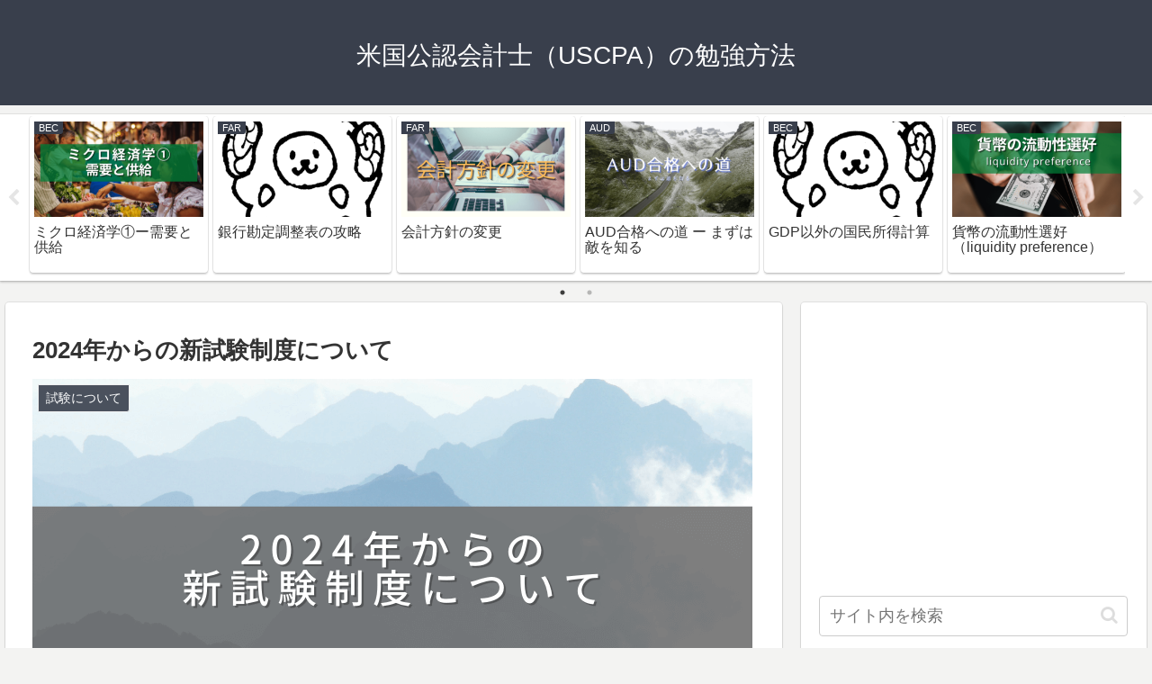

--- FILE ---
content_type: text/html; charset=utf-8
request_url: https://www.google.com/recaptcha/api2/aframe
body_size: 269
content:
<!DOCTYPE HTML><html><head><meta http-equiv="content-type" content="text/html; charset=UTF-8"></head><body><script nonce="DPCvq_E0xrXYjsDFTCtxEQ">/** Anti-fraud and anti-abuse applications only. See google.com/recaptcha */ try{var clients={'sodar':'https://pagead2.googlesyndication.com/pagead/sodar?'};window.addEventListener("message",function(a){try{if(a.source===window.parent){var b=JSON.parse(a.data);var c=clients[b['id']];if(c){var d=document.createElement('img');d.src=c+b['params']+'&rc='+(localStorage.getItem("rc::a")?sessionStorage.getItem("rc::b"):"");window.document.body.appendChild(d);sessionStorage.setItem("rc::e",parseInt(sessionStorage.getItem("rc::e")||0)+1);localStorage.setItem("rc::h",'1768799692414');}}}catch(b){}});window.parent.postMessage("_grecaptcha_ready", "*");}catch(b){}</script></body></html>